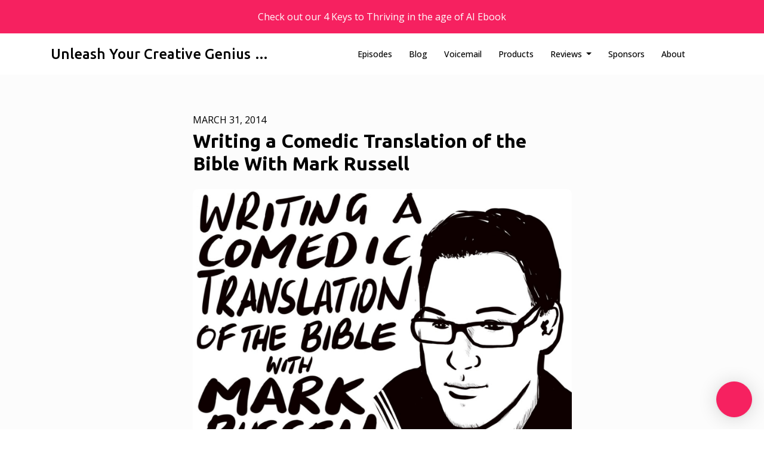

--- FILE ---
content_type: text/html; charset=utf-8
request_url: https://podcast.unmistakablecreative.com/writing-a-comedic-translation-of-the-bible-with-mark-russell/
body_size: 16276
content:


<!DOCTYPE html>
<html lang="en">
<head>

<link rel="preconnect" href="https://fonts.gstatic.com/" crossorigin="">
<link rel="preconnect" href="https://static.getpodpage.com/" crossorigin="">
<link rel="dns-prefetch" href="//fonts.googleapis.com">

<meta charset="utf-8">
<meta name="viewport" content="width=device-width, initial-scale=1.0, maximum-scale=5.0"/>
<meta http-equiv="Permissions-Policy" content="unload=*">
<title>Writing a Comedic Translation of the Bible With Mark Russell</title>
<meta property="og:type" content="website">
<meta property="og:title" content="Writing a Comedic Translation of the Bible With Mark Russell">
<meta name="twitter:title" content="Writing a Comedic Translation of the Bible With Mark Russell">
<meta name="description" content="Some people come up with creative projects that truly challenge the status quo. In attempt to come to terms with this religious upbringing, Mark teamed up with cart…">
<meta property="og:description" content="Some people come up with creative projects that truly challenge the status quo. In attempt to come to terms with this religious upbringing, Mark teamed up with cart…">
<meta name="twitter:description" content="Some people come up with creative projects that truly challenge the status quo. In attempt to come to terms with this religious upbringing, Mark teamed up with cart…">

<meta property="og:image" content="https://getpodpage.com/image_transform_gate_v3/xfVqYJJi3Mmrp2awVUnFBzxoZ4gl-m7E7H8UjDcHDu4=/?image_url=https%3A%2F%2Fassets.pippa.io%2Fshows%2F6202ac9f5668e761825372c3%2F6202acf6484f8e0014358df1.jpg&tint_color=%23F62160&text_color=%23ffffff&title=Writing+a+Comedic+Translation+of+the+Bible+With+Mark+Russell">
<meta name="twitter:image:src" content="https://getpodpage.com/image_transform_gate_v3/xfVqYJJi3Mmrp2awVUnFBzxoZ4gl-m7E7H8UjDcHDu4=/?image_url=https%3A%2F%2Fassets.pippa.io%2Fshows%2F6202ac9f5668e761825372c3%2F6202acf6484f8e0014358df1.jpg&tint_color=%23F62160&text_color=%23ffffff&title=Writing+a+Comedic+Translation+of+the+Bible+With+Mark+Russell">

<meta property="og:site_name" content="Unleash Your Creative Genius with Unmistakable Creative Podcast">
<meta name="twitter:card" content="summary_large_image">
<meta property="og:url" content="https://podcast.unmistakablecreative.com/writing-a-comedic-translation-of-the-bible-with-mark-russell/">
<meta name="twitter:domain" content="https://podcast.unmistakablecreative.com/writing-a-comedic-translation-of-the-bible-with-mark-russell/">
<meta property="og:audio" content="https://sphinx.acast.com/the-unmistakable-creative-podcast/writingacomedictranslationofthebiblewithmarkrussell/media.mp3?tk=eyJ0ayI6ImRlZmF1bHQiLCJhZHMiOnRydWUsInNwb25zIjp0cnVlLCJzdGF0dXMiOiJwdWJsaWMifQ==&amp;sig=esze6zvGgumjgRVN2rsDsfgYA5z5HG4E7hSQY53eBQg">


<link rel="stylesheet" href="https://static.getpodpage.com/vendor/css/bootstrap.min.b287d0533328.css" type="text/css">
<script src="https://kit.fontawesome.com/d0a5b46879.js" crossorigin="anonymous"></script>


<link rel="preload" href="https://static.getpodpage.com/vendor/css/swiper.min.6af34d0737ad.css" as="style" onload="this.onload=null;this.rel='stylesheet'">
<noscript><link rel="stylesheet" href="https://static.getpodpage.com/vendor/css/swiper.min.6af34d0737ad.css" type="text/css"></noscript>
<link rel="preload" href="https://static.getpodpage.com/vendor/css/hamburgers.min.6041a3bc3a2a.css" as="style" onload="this.onload=null;this.rel='stylesheet'">
<noscript><link rel="stylesheet" href="https://static.getpodpage.com/vendor/css/hamburgers.min.6041a3bc3a2a.css" type="text/css"></noscript>
<link rel="alternate" type="application/rss+xml" title="Unleash Your Creative Genius with Unmistakable Creative Podcast" href="https://access.acast.com/rss/f8cf3133-0543-5b5b-85cb-e7a4e48bfaf5/" />


  
  <link id="stylesheet" type="text/css" href="https://static.getpodpage.com/vendor/css/boomerang.min.css" rel="stylesheet" media="screen">


    <link href="https://fonts.googleapis.com/css?family=DM+Sans:400,400i,500,500i,700,700i&display=swap" rel="stylesheet">
    <style type="text/css">
        body, .heading, .display, .section-title .section-title-inner, .btn, h1,h2,h3,h4,h5,h6 {
            font-family: 'DM Sans', sans-serif !important;
        }
    </style>


<link href="https://s3.us-west-1.amazonaws.com/redwood-labs/showpage/uploads/images/a6cadc3342be49f0a2c653e6b22a1b7b.png" sizes="256x256" rel="icon" type="image/x-icon">
<link href="https://s3.us-west-1.amazonaws.com/redwood-labs/showpage/uploads/images/a6cadc3342be49f0a2c653e6b22a1b7b.png" sizes="192x192" rel="icon" type="image/x-icon">
<link href="https://s3.us-west-1.amazonaws.com/redwood-labs/showpage/uploads/images/a6cadc3342be49f0a2c653e6b22a1b7b.png" sizes="120x120" rel="icon" type="image/x-icon">
<link href="https://s3.us-west-1.amazonaws.com/redwood-labs/showpage/uploads/images/a6cadc3342be49f0a2c653e6b22a1b7b.png" sizes="48x48" rel="icon" type="image/x-icon">
<link href="https://s3.us-west-1.amazonaws.com/redwood-labs/showpage/uploads/images/a6cadc3342be49f0a2c653e6b22a1b7b.png" sizes="32x32" rel="icon" type="image/x-icon">
<link href="https://s3.us-west-1.amazonaws.com/redwood-labs/showpage/uploads/images/a6cadc3342be49f0a2c653e6b22a1b7b.png" sizes="16x16" rel="icon" type="image/x-icon">


<link href="https://assets.pippa.io/shows/6202ac9f5668e761825372c3/show-cover.jpg" sizes="180x180" rel="apple-touch-icon">
<meta name="msapplication-TileColor" content="#F62160">
<meta name="msapplication-TileImage" content="https://assets.pippa.io/shows/6202ac9f5668e761825372c3/show-cover.jpg">

<link rel="canonical" href="https://podcast.unmistakablecreative.com/writing-a-comedic-translation-of-the-bible-with-mark-russell/" />
<meta name="apple-itunes-app" content="app-id=352721366">

  <style type="text/css">

  @media (min-width: 992px) {
    .navbar-aside .navbar .dropdown .dropdown-menu {
      top: -4rem !important;
    }
  }

  </style>







  
  <script>
    /*! loadCSS. [c]2017 Filament Group, Inc. MIT License */
    (function(w){"use strict";var loadCSS=function(href,before,media){var doc=w.document;var ss=doc.createElement("link");var ref;if(before){ref=before}else{var refs=(doc.body||doc.getElementsByTagName("head")[0]).childNodes;ref=refs[refs.length-1]}var sheets=doc.styleSheets;ss.rel="stylesheet";ss.href=href;ss.media="only x";function cb(){ss.media=media||"all"}if(ss.addEventListener){ss.addEventListener("load",cb)}ss.onloadcssdefined=cb;ref.parentNode.insertBefore(ss,before?ref:ref.nextSibling);return ss};if(typeof exports!=="undefined"){exports.loadCSS=loadCSS}else{w.loadCSS=loadCSS}}(typeof global!=="undefined"?global:this));
    /*! onloadCSS. [c]2017 Filament Group, Inc. MIT License */
    (function(w){if(typeof exports!=="undefined"){exports.onloadCSS=onloadCSS}else{w.onloadCSS=onloadCSS}function onloadCSS(ss,cb){var called;function onnewload(){if(!called&&ss){called=true;cb.call(ss)}}if(ss.addEventListener){ss.addEventListener("load",onnewload)}if(ss.attachEvent){ss.attachEvent("onload",onnewload)}if("isApplicationInstalled"in navigator&&"onloadcssdefined"in ss){ss.onloadcssdefined(onnewload)}}}(typeof global!=="undefined"?global:this));
  </script>

  
  
  
  <link type="text/css" href="https://static.getpodpage.com/public/css/public_styles.7b0541008e6f.css" rel="stylesheet">
  <!-- Podcast Custom Design -->
<link rel="preconnect" href="https://fonts.gstatic.com">
<link rel="stylesheet" href="https://fonts.googleapis.com/css2?family=Ubuntu:wght@400;500;600;700;800&family=Open+Sans:wght@400;500;600;700;800&display=swap">

<style type="text/css">

    :root {
        --primary-color: #F62160;--primary-light-color: rgba(246,33,96,0.1);--text-color: #000000;--inverse-color: #000000;--text-light-color: #000000;--heading-color: #000000;--bg-color: #FCFCFC;--bg-component-color: #fefefe;--bg-lightest-color: #FCFCFC;--border-color: rgba(0,0,0,0.1);--link-color: #F62160;--btn-color: #F62160;--btn-text-color: #FFFFFF;--badge-bg-color: rgba(0,0,0,0.1);--badge-text-color: #000000;--card-bg-color: #fefefe;--card-border-color: rgba(0,0,0,0.1);--announcement-bg-color: #F62160;--announcement-text-color: #FFFFFF;--footer-bg-color: #fefefe;--footer-header-color: #000000;--footer-text-color: rgba(0,0,0,0.8);--footer-link-color: #000000;--input-bg-color: #fefefe;--input-text-color: #000000;--input-placeholder-color: rgba(0,0,0,0.6);--input-border-color: rgba(0,0,0,0.1);--nav-bg-color: #FFFFFF;--nav-link-color: #000000;--nav-btn-bg-color: #F62160;--nav-btn-text-color: #FFFFFF;--header-text-color: #FCFCFC;--header-bg-color: #FCFCFC;--global-header-text-color: #FCFCFC;--global-header-bg-color: #000000;--mask-color: rgba(0,0,0,0.5);
    }

    body {
        display: flex;
        min-height: 100vh;
        flex-direction: column;
    }
    .body-wrap { flex: 1;}

    
    a {font-family: inherit !important;}
    
        

        
          .heading, .display,
          .show-page .navbar-brand,
          h1,h2,h3,h4,h5,h6 {
              font-family: "Ubuntu" !important;
          }
        
        
          body, p, .navbar-nav .nav-link, .btn {
              font-family: "Open Sans" !important;
          }
        
     

    
    

    
    h1, .heading-1 {font-size: 40px !important; font-weight: 600 !important; }
    h2, .heading-2 {font-size: 32px !important; font-weight: 600 !important; }
    h3, .heading-3 { font-size: 24px !important; font-weight: 600 !important; }
    
      .heading, .heading>a, .display {font-weight: 600 !important;}
    
    

    .navbar-nav .nav-link,
    .navbar-nav .show .nav-link,
    #nav-cta .btn {
      font-size: 0.875rem !important;
      font-weight: 500 !important;
      text-transform: capitalize !important;
    }

    
    .c-primary {color: var(--primary-color) !important;}
    .c-text-light {color: var(--text-light-color) !important;}

    .form-control,
    .select2-container--bootstrap4 .select2-selection,
    .select2-container--bootstrap4 .select2-dropdown,
    .select2-dropdown .select2-search--dropdown,
    .select2-container--bootstrap4 .select2-selection--single .select2-selection__placeholder {
      color: var(--input-text-color) !important;
      background: var(--input-bg-color) !important;
      border-color: var(--border-color) !important;
    }
    .select2-container--bootstrap4 .select2-dropdown,
    .select2-dropdown .select2-search--dropdown {
      background: var(--bg-color) !important;
    }
    .select2-dropdown .select2-results__option--highlighted[aria-selected]{
      background: var(--input-bg-color) !important;
      color: var(--input-text-color) !important;
    }
    .form-control::placeholder, .select2-container--bootstrap4 .select2-selection::placeholder {color: var(--input-placeholder-color) !important;}

    body, p, .excerpt, .excerpt p {
      color: var(--text-color) !important;
    }

    .heading, .heading>a, .display, label, h1, h2, h3, h4, h5, h6 {
      color: var(--heading-color) !important;
    }

    a, a:hover,
    .link,
    .link:hover, .link--style-1:hover,
    .meta-category a, .meta-category a:hover,
    ul.categories>li>a, ul.categories>li>a:hover {
        color: var(--link-color) !important;
    }

    .heading:hover>a {
        color: var(--link-color) !important;
    }

    .dark-mode .dropdown-menu a,
    .dark-mode .dropdown-menu a:hover,
    .dark-mode .dropdown-menu .badge,
    .dark-mode .dropdown-menu .badge a:hover,
    .dark-mode .list-group-item,
    .dark-mode .list-group-item:hover {
        color: white !important;
    }
    .dark-mode .dropdown-header {
        background-color: #090A0B !important;
    }

    .page-header-section {
      background-color: var(--global-header-bg-color) !important;
    }
    .page-header-text {
      color: var(--global-header-text-color) !important;
    }

    .badge,
    .badge a {
        color: var(--primary-color) !important;
        background-color: var(--primary-light-color) !important;
        border-color: var(--primary-light-color) !important;
        border-radius: var(--border-radius) !important;
    }

    .tagcloud--style-1 a {
      background-color: var(--badge-bg-color) !important;
      color: var(--badge-text-color) !important;
    }
    .btn-base-1, .btn-base-1:active, .btn-base-1.active, .btn-base-1:focus, .btn-base-1:hover,
    .btn-base-1.btn-outline:active, .btn-base-1.btn-outline:focus, .btn-base-1.btn-outline:hover,
    .tagcloud--style-1 a:hover,
    .btn-back-to-top {
        background-color: var(--btn-color) !important;
        border-color: var(--btn-color) !important;
        color: var(--btn-text-color) !important;
    }
    .btn-base-1.btn-outline {
        color: var(--btn-color) !important;
        border-color: var(--btn-color) !important;
    }
    .btn-link, .btn-link:hover, .btn-link:active {
        color: var(--btn-color) !important;
    }
    .btn-secondary {
        background-color: var(--dark-color) !important;
        border-color: var(--dark-color) !important;
    }

    .pagination .page-link, .pagination .page-link:focus, .pagination .page-link:hover,
    .pagination .page-item:first-child .page-link,
    .pagination .page-item:last-child .page-link {
        margin-right: 10px !important;
        font-size: 14px !important;
        padding: 5px 10px !important;
        border-radius: 50px 50px 50px 50px !important;
        
    }
    .pagination>.active .page-link, .pagination>.active .page-link:focus, .pagination>.active .page-link:hover, .pagination>.active>span, .pagination>.active>span:focus, .pagination>.active>span:hover {
        background-color: var(--btn-color) !important;
        border-color: var(--btn-color) !important;
        color: var(--btn-text-color) !important;
    }
    .pagination .page-link.no-border {
      padding-left: 0 !important;
      padding-right: 0 !important;
    }


    .swiper-button-next, .swiper-button-prev {
        color: var(--primary-color) !important;
    }
    .swiper-button-next:not(.swiper-button--style-1),
    .swiper-button-prev:not(.swiper-button--style-1) {
        background-color: var(--primary-light-color) !important;
        border-color: var(--primary-light-color) !important;
    }
    #survey-form .form-control {
        padding: 30px 20px !important;
        font-size: 1.3em !important;
    }
    #survey-form textarea.form-control {
        padding: 10px 15px !important;
        font-size: 1.3em !important;
    }
    .survey-choice {
      cursor: pointer;
      color: var(--primary-color) !important;
      border: 1px solid var(--primary-color) !important;
      cursor: pointer;
      background-color: var(--primary-light-color) !important;
      font-weight: 500;
      border-radius: 4px;
      display: flex;
      justify-content: space-between;
      align-items: center;
    }
    .survey-choice:hover {
      opacity: 0.8;
    }
    .survey-choice.selected {
      border-width: 2px !important;
      font-weight: 800;
    }
    .survey-choice.selected i.fa-check {
      font-size: 16px;
      margin-left: 8px;
    }
    .progress { border-radius: 0px !important;  }
    .progress-bar {
      background-color: var(--primary-color) !important;
    }


    .bg-base-1,
    .navbar.bg-base-1 {
        background-color: var(--primary-color) !important;
    }
    .bg-light {
        background-color: var(--bg-component-color) !important;
    }

    .btn-base-1:active, .btn-base-1.active, .btn-base-1:focus, .btn-base-1:hover, .btn-base-1.btn-outline:active, .btn-base-1.btn-outline:focus, .btn-base-1.btn-outline:hover,
    .link--style-1:hover,
    .meta-category a:hover,
    .link--style-2:hover {
        opacity: .8;
    }
    .tabs--style-2 .nav-tabs .nav-link.active {
        border-color: var(--primary-color) !important;
    }
    .top-navbar {
      z-index: 105 !important;
    }
    .body-wrap,
    .top-navbar,
    .modal-content,
    #coming-soon-page .bg-light {
      background: var(--bg-color) !important;
    }
    .sct-color-1,
    .sct-color-2 {
      background: var(--bg-color) !important;
      border-color: var(--border-color) !important;
    }


    .announcement-banner {
      background-color: var(--announcement-bg-color) !important;
      color: var(--announcement-text-color) !important;
    }

    hr,
    .border-top,
    .border-bottom,
    ul.categories>li {
      border-color: var(--border-color) !important;
    }

    .email-signup .border-on-hover {
      border: solid 2px transparent;
      transition: border-color .5s ease;
    }

    /* Target the border-on-hover when any input inside .email-signup is focused */
    .email-signup input:focus ~ .border-on-hover,
    .email-signup input:focus-within ~ .border-on-hover,
    .email-signup .border-on-hover:has(input:focus) {
      border-color: var(--btn-color) !important;
    }

    

    .navbar {
        background-color: var(--nav-bg-color) !important;
    }

    

    .navbar-nav .nav-link,
    .navbar-nav .show .nav-link,
    .show-page .navbar-brand {
      color: var(--nav-link-color) !important;
    }
    .hamburger-inner, .hamburger-inner:after, .hamburger-inner:before {
      background-color: var(--nav-link-color) !important;
    }

    /* Mobile, transparent */
    @media (max-width: 991.98px) {
      .navbar-transparent .navbar-nav .nav-link,
      .navbar-transparent .navbar-nav .show .nav-link,
      .show-page .navbar-transparent .navbar-brand {
        color: var(--text-color) !important;
      }

      .navbar-transparent .hamburger-inner,
      .navbar-transparent .hamburger-inner:after,
      .navbar-transparent .hamburger-inner:before {
        background-color: var(--text-color) !important;
      }
    }

    .navbar-nav .nav-link:focus,
    .navbar-nav .nav-link:hover,
    .navbar-nav .show .nav-link,
    .navbar-nav .show .nav-link:focus,
    .navbar-nav .show .nav-link:hover,
    .navbar-inverse .navbar-nav .nav-link:hover,
    .navbar .btn-base-1 {
      background-color: var(--nav-btn-bg-color) !important;
      border-color: var(--nav-btn-bg-color) !important;
      color: var(--nav-btn-text-color) !important;
      border-radius: 50px 50px 50px 50px !important;
    }
    #header-hero {
      background-color: var(--header-bg-color) !important;
    }
    

    #header-hero,
    #header-hero .heading,
    
    #header-hero p {
      color: var(--header-text-color) !important;
    }
    #header-hero #homepage-header-subheader,
    #header-hero #homepage-header-title a {
      color: inherit !important;
    }
    
    #header-hero.episode-header #c-text>div {
      background-color: var(--bg-color) !important;
      padding: 48px;
    }
    
    #header-hero.episode-header #header-content-wrapper {
      padding-bottom: 0 !important;
    }
    



    #footer.footer {
      background-color: var(--footer-bg-color) !important;
      color: var(--footer-text-color) !important;
    }
    #footer.footer p {
      color: var(--footer-text-color) !important;
    }
    #footer.footer .heading {
      color: var(--footer-header-color) !important;
    }
    #footer.footer a,
    #footer.footer .social-media>li>a>i {
      color: var(--footer-link-color) !important;
    }
    .footer .copy-links {
      opacity: .8;
    }

    .mask {background-color: var(--mask-color) !important;}


    .plyr_grid_container {
      color: var(--text-color) !important;
      background-color: var(--card-bg-color) !important;
      border-color: var(--border-color) !important;
    }


    

    
    .card {
      background-color: var(--card-bg-color) !important;
      border-color: var(--border-color) !important;
      overflow: hidden;
      border-radius: 8px 8px 8px 8px !important;
    }
    

    

    .card:not(.p-0) .card-body {
      padding: 24px 24px 24px 24px !important;
    }
    

    

    .rounded-card {
      border-radius: 8px 8px 8px 8px !important;
    }

    img:not(.podcast-logo):not(.player-icon):not(.player-logo):not(.player-badge):not(.rounded-circle):not(.navbar img):not(#footer img):not(.modal img):not(#header-hero-banner-image),
    img.rounded {
        border-radius: 8px 8px 8px 8px !important;
    }

    


    
    
    .btn {
      border-radius: 50px 50px 50px 50px !important;
    }
    

    @media (max-width: 991px) {
      .navbar-nav .nav-link {
          border-bottom: none !important;
      }
    }

    
      @media (min-width: 800px) {
        .subscribe-page {
            margin-top: -42px;
            margin-bottom: -42px;
        }
      }
    


    
      

      
    
      

      
    
      

      
    
      

      
    
      

      
    
      

      
    
      

      
    
      

      
    
      

      
    
      

      
    

    


    .navbar-brand img.podcast-logo {
      height: 50px !important;
    }
    .nav-bar-bg-filler {
      height: 44px !important;
    }
    @media (max-width: 991px) {
      .navbar-brand img.podcast-logo {
          height: auto !important;
          max-height: 40px;
          max-width: 100% !important;
      }
    }
    .ais-Highlight-highlighted, .ais-Snippet-highlighted {
      background-color: var(--primary-light-color) !important;
      color: inherit !important;
    }
    .ais-Hits-item, .ais-InfiniteHits-item {
      background-color: var(--card-bg-color) !important;
      border-color: var(--border-color) !important;
    }
    .hit-page-link {
      color: inherit !important;
    }
    .ais-SearchBox-form {
      background: inherit !important;
    }
    .ais-SearchBox-input {
      box-shadow: inherit !important;
      color: var(--input-text-color) !important;
      background: var(--input-bg-color) !important;
      border-color: var(--border-color) !important;
    }
    .ais-SearchBox-input::placeholder {color: var(--input-placeholder-color) !important;}

    /* supercast-plan */
    .bundle {
        background-color: var(--bg-component-color) !important;
    }

</style>

  
  



<!-- Google tag (gtag.js) -->

<script async src="https://www.googletagmanager.com/gtag/js?id=G-Y89K21FN5Q"></script>

<script>
  window.dataLayer = window.dataLayer || [];
  var slug = "the-unmistakable-creative-podcast-1";
  var pagePath = window.location.pathname + window.location.search; // Path + query params
  var customDomain = window.location.hostname !== "www.podpage.com" ? window.location.hostname : null; // Set customDomain only for non-podpage domains
  if (customDomain) { pagePath = "/" + slug + pagePath; }  // Add slug to pagePath if customDomain is set
  function gtag(){dataLayer.push(arguments);}
  gtag('js', new Date());
  gtag('config', 'G-Y89K21FN5Q', {
    'page_path': pagePath,
    ...(customDomain && { 'custom_domain': customDomain }), // Include customDomain only if it's set
    'website_slug': slug,
    'pid': 12915753582711
  });
  
</script>



  
    
    
  <!-- Google Tag Manager -->
  <script type="text/javascript">(function(w,d,s,l,i){w[l]=w[l]||[];w[l].push({'gtm.start':
  new Date().getTime(),event:'gtm.js'});var f=d.getElementsByTagName(s)[0],
  j=d.createElement(s),dl=l!='dataLayer'?'&l='+l:'';j.async=true;j.src=
  'https://www.googletagmanager.com/gtm.js?id='+i+dl;f.parentNode.insertBefore(j,f);
  })(window,document,'script','dataLayer','GTM-5F7J3F2');</script>
  <!-- End Google Tag Manager -->
  

  
<script type="text/javascript" async defer data-domain="podcast.unmistakablecreative.com" src="https://plausible.io/js/plausible.js"></script>


  


  
<link id="stylesheet" type="text/css" href="https://static.getpodpage.com/vendor/css/plyr.4c9bfb52edce.css" rel="preload" as="style" media="screen" onload="this.rel = 'stylesheet'">
<link id="stylesheet" type="text/css" href="https://static.getpodpage.com/public/css/plyr_media_player.aceb7600a7ef.css" rel="preload" as="style" media="screen" onload="this.rel = 'stylesheet'">

<script type="text/javascript" data-cookieconsent="ignore" src="https://static.getpodpage.com/public/js/plyr_media_player.33ccf7cb5528.js" defer></script>
<script type="text/javascript" data-cookieconsent="ignore" src="https://static.getpodpage.com/vendor/js/plyr.937aa0b508e5.js" id="plyr_js_script" async defer></script>
<script defer>
  // Initialize any pending plyr players when both scripts are loaded
  // createPlyrObj already handles initialization, but this ensures pending players load
  // when both scripts finish loading (in case createPlyrObj was called before Plyr was available)
  (function() {
    let checkCount = 0;
    const maxChecks = 100; // Stop after 10 seconds
    function checkPlyrReady() {
      if (typeof Plyr !== 'undefined' && typeof window.loadPlyrObj === 'function') {
        if (!window.plyrObj) {
          window.plyrObj = [];
        }
        window.loadPlyrObj();
      } else if (checkCount++ < maxChecks) {
        setTimeout(checkPlyrReady, 100);
      }
    }
    checkPlyrReady();
  })();
</script>
  
  


</head>
<body >




    
  <!-- Google Tag Manager (noscript) -->
  <noscript><iframe src="https://www.googletagmanager.com/ns.html?id=GTM-5F7J3F2"
  height="0" width="0" style="display:none;visibility:hidden"></iframe></noscript>
  <!-- End Google Tag Manager (noscript) -->
  

  



  




<div class="body-wrap show-page episode ">

    


    


    
  
    <div class="announcement-banner no-border text-center">
    
        <div class="p-3">Check out our 4 Keys to Thriving in the age of AI Ebook</div>
    
</div>

  


    <div id="st-container" class="st-container">
        <div class="st-pusher">
            <div class="st-content">
                <div class="st-content-inner">

                    
  



<div class="header">
    





    <!-- Navbar -->
    <nav class="navbar navbar-expand-lg  py-3">

        <div class="container navbar-container">

            


    <a class="navbar-brand " href="/">
        <div style="line-height: inherit; font-size: inherit;" class="m-0 p-0 navbar-brand-container">
            
                
                Unleash Your Creative Genius …
            
        </div>
    </a>



            <div class="d-inline-block ml-auto">
                <!-- Navbar toggler  -->
                <button id="page-hamburger-navbar-toggler" class="navbar-toggler hamburger hamburger-js hamburger--spring" type="button" data-toggle="collapse" data-target="#navbar_main" aria-controls="navbarsExampleDefault" aria-expanded="false" aria-label="Toggle navigation">
                    <span class="hamburger-box">
                        <span class="hamburger-inner"></span>
                    </span>
                </button>
            </div>

            <div class="collapse navbar-collapse align-items-center justify-content-end mw-100" id="navbar_main">
                





                




<ul class="navbar-nav align-items-center flex-wrap justify-content-end ml-lg-auto">

    

        <li class="nav-item   " id="nav-episodes">

            

                

                    <a href="/episodes/" class="nav-link">
                        Episodes
                    </a>

                
            
        </li>

    

        <li class="nav-item   " id="nav-blog">

            

                

                    <a href="/blog/" class="nav-link">
                        Blog
                    </a>

                
            
        </li>

    

        <li class="nav-item   " id="nav-custom-voicemail">

            

                

                    <a href="/voicemail/" class="nav-link">
                        Voicemail
                    </a>

                
            
        </li>

    

        <li class="nav-item   " id="nav-store">

            

                

                    <a href="/store/" class="nav-link">
                        Products
                    </a>

                
            
        </li>

    

        <li class="nav-item dropdown  " id="nav-reviews">

            

                

                    <a href="#" class="nav-link dropdown-toggle" data-toggle="dropdown" aria-haspopup="true" aria-expanded="false">
                       Reviews
                    </a>
                    <div class="dropdown-menu py-0 px-0 overflow--hidden" aria-labelledby="navbar_1_dropdown_5">
                        <div class="list-group rounded">

                            
                                

                                    <a href="/reviews/"  class="list-group-item list-group-item-action d-flex new_window align-items-center justify-content-between">

                                        

                                            All Reviews
                                            

                                        
                                    </a>

                                

                            
                                

                                    <a href="https://podcasts.apple.com/us/podcast/id352721366?mt=2&amp;ls=1" target="_blank" rel="noreferrer" class="list-group-item list-group-item-action d-flex new_window align-items-center justify-content-between">

                                        

                                            <div class="list-group-content">
                                                <div class="list-group-heading mb-1">
                                                    <img loading="lazy" src="https://static.getpodpage.com/public/images/players-light-v1/icons/applepodcasts-icon@2x.d8701eb5b99b.png" alt="Rate on Apple Podcasts podcast player icon" width="20" height="20" class="mr-1">
                                                    Rate on Apple Podcasts
                                                </div>
                                            </div>

                                        
                                    </a>

                                

                            
                                

                                    <a href="https://open.spotify.com/show/2r3A5OrFH6RBw50t3w79Yj" target="_blank" rel="noreferrer" class="list-group-item list-group-item-action d-flex new_window align-items-center justify-content-between">

                                        

                                            <div class="list-group-content">
                                                <div class="list-group-heading mb-1">
                                                    <img loading="lazy" src="https://static.getpodpage.com/public/images/players-light-v1/icons/spotify-icon@2x.d6a55c3ea35a.png" alt="Rate on Spotify podcast player icon" width="20" height="20" class="mr-1">
                                                    Rate on Spotify
                                                </div>
                                            </div>

                                        
                                    </a>

                                

                            

                        </div>
                    </div>

                
            
        </li>

    

        <li class="nav-item   " id="nav-sponsors">

            

                

                    <a href="/sponsors/" class="nav-link">
                        Sponsors
                    </a>

                
            
        </li>

    

        <li class="nav-item   " id="nav-about">

            

                

                    <a href="/about/" class="nav-link">
                        About
                    </a>

                
            
        </li>

    

    
        




    
    

        <link rel="stylesheet" href="https://static.getpodpage.com/public/css/native_search.60f53d2a4ed7.css" />
        <script src="https://static.getpodpage.com/public/js/native_search.13ead6c03472.js" onerror="console.error('Failed to load native search script');"></script>

        <li class="nav-item" id="nav-search">
            <a id="native-search-button" href="#" class="nav-link nav-link-icon" data-toggle="modal" data-target="#nativeSearchModal" alt="button for searching the website" aria-label="Click to search entire website">
                <i class="fas fa-fw fa-search mr-0"></i>
                <span class="d-lg-none">Search</span>
            </a>
        </li>

        <div class="modal" id="nativeSearchModal" tabindex="-1" role="dialog" aria-labelledby="nativeSearchModalTitle" aria-hidden="true" data-backdrop="false">
            <div class="modal-dialog modal-lg" role="document">
                <div class="modal-content">
                    <div class="modal-header">
                        <h5 class="modal-title text-center" id="nativeSearchModalTitle">
                            Search Unleash Your Creative Genius with Unmistakable Creative Podcast
                        </h5>
                        <button type="button" class="close" data-dismiss="modal" aria-label="Close">
                            <span aria-hidden="true">&times;</span>
                        </button>
                    </div>
                    <div class="modal-body">
                        <div class="native-search-container">
                            <div class="search-panel">
                                <div id="native-searchbox" class="my-3"></div>
                                <div id="native-hits"></div>
                                <div id="native-pagination" class="mt-4"></div>
                            </div>
                        </div>
                    </div>
                </div>
            </div>
        </div>

        <script>
            document.addEventListener("DOMContentLoaded", function () {
                const pathName = window.location.pathname;
                let searchInstance = null;
                const searchLabel = "Search";

                // Remove any modal backdrop that Bootstrap might create
                $("#nativeSearchModal").on("show.bs.modal", function () {
                    $(".modal-backdrop").remove();
                });

                $("#native-search-button").on("click", function (e) {
                    e.preventDefault();

                    // Check if nativeSearch is available
                    if (typeof window.nativeSearch !== 'function' || typeof window.nativeSearchWidgets !== 'object') {
                        console.error('Native search functionality is not available. The search script may have failed to load.');
                        // Show user-friendly error message in the modal
                        const modalBody = document.querySelector("#nativeSearchModal .modal-body");
                        if (modalBody) {
                            modalBody.innerHTML = '<div class="alert alert-danger" role="alert">' +
                                'Search functionality is temporarily unavailable. Please try refreshing the page.' +
                                '</div>';
                        }
                        return;
                    }

                    const urlParams = new URLSearchParams(window.location.search);
                    let searchQuery = "";
                    const modelType = $(this).attr('data-model') || null;  // Get model type from button
                    const modelPlaceholder = modelType ? `${searchLabel} ${modelType}` : searchLabel;

                    // Check if the URL path ends with '/search' and 'q' parameter exists
                    if (pathName.endsWith('/search/') && urlParams.has('q')) {
                        searchQuery = urlParams.get('q');
                    }

                    // Initialize search if not already done (or if model type changed)
                    if (!searchInstance || (modelType && window.nativeSearchModelType !== modelType)) {
                        try {
                            searchInstance = window.nativeSearch({
                                searchUrl: '/api/12915753582711/search/',
                                hitsPerPage: 8,
                                modelType: modelType
                            });

                            searchInstance.addWidgets([
                                window.nativeSearchWidgets.searchBox({
                                    container: "#native-searchbox",
                                    placeholder: modelPlaceholder,
                                }),
                                window.nativeSearchWidgets.hits({
                                    container: "#native-hits",
                                }),
                                window.nativeSearchWidgets.pagination({
                                    container: "#native-pagination",
                                }),
                            ]);

                            searchInstance.start();
                            window.nativeSearchInstance = searchInstance;
                            window.nativeSearchModelType = modelType;  // Store current model type
                        } catch (error) {
                            console.error('Error initializing native search:', error);
                            const modalBody = document.querySelector("#nativeSearchModal .modal-body");
                            if (modalBody) {
                                modalBody.innerHTML = '<div class="alert alert-danger" role="alert">' +
                                    'An error occurred while initializing search. Please try refreshing the page.' +
                                    '</div>';
                            }
                            return;
                        }
                    }

                    // Set initial query if provided (after a small delay to ensure modal is open)
                    if (searchQuery) {
                        setTimeout(function() {
                            const searchInput = document.querySelector("#native-searchbox .native-search-input");
                            if (searchInput) {
                                searchInput.value = searchQuery;
                                searchInstance.setQuery(searchQuery);
                            }
                        }, 100);
                    }
                });

                $("#nativeSearchModal").on("shown.bs.modal", function () {
                    const searchInput = document.querySelector("#native-searchbox .native-search-input");
                    if (searchInput) {
                        searchInput.focus();
                    }
                });

            });
        </script>

    


    

</ul>


            </div>
            






        </div>
    </nav>
</div>


  

                    <div id="page-content">
                      

    


    


    








    <section class="slice sct-color-1 episode-page">
        <div class="container">
            <div class="row justify-content-center">
                
                    <div class="col-lg-7">
                        
<div class="post-content mb-5  ">

    
        <div class="text-uppercase c-text-light strong-300 mb-1 content-publish-date">
            March 31, 2014
        </div>

        <h1 class="heading heading-2 strong-400 text-normal mb-4">
            Writing a Comedic Translation of the Bible With Mark Russell
        </h1>
    

    
        <div class="sharethis-inline-share-buttons mb-4"></div>
    

    
        <img src="https://assets.pippa.io/shows/6202ac9f5668e761825372c3/6202acf6484f8e0014358df1.jpg" alt="Writing a Comedic Translation of the Bible With Mark Russell" title="Writing a Comedic Translation of the Bible With Mark Russell" class="lazyload w-100 rounded" sizes="(min-width: 991px) 665px, (min-width: 575px) 720px, 90vw">
    

    
    
        







    <div class="post-content-body mt-3" id="play">
        <div class="iframeContainer" data-class="w-100" data-frameborder="0" data-height="190px" data-src="https://embed.acast.com/the-unmistakable-creative-podcast/writingacomedictranslationofthebiblewithmarkrussell" data-title="episode media player"></div>
    </div>



    <div class="block-body p-0 mt-3 content-preview">
        <p class="text-lg">
            Some people come up with creative projects that truly challenge the status quo. In attempt to come to terms with this religious upbringing, Mark teamed up with cartoonist Shannon Wheeler to write a comedic translation...
        </p>
    </div>


<div class="post-content-body mt-3 content-player-badges">
    <div class="d-none d-sm-block">
        
            

<div class="row justify-content-center my-3 mt-4" id="player-icons">
    <div class="col-12">
        
            <a href="https://podcasts.apple.com/us/podcast/id352721366?mt=2&amp;ls=1" target="_blank" rel="noreferrer" class="mb-2 mr-2 d-inline-block"
            onclick="gtag('event', 'Player Link Click', {'event_category': 'Apple Podcasts', 'event_label': 'Unleash Your Creative Genius with Unmistakable Creative Podcast - Writing a Comedic Translation of the Bible With Mark Russell',});">
                <img loading="lazy" data-src="https://images-cf.getpodpage.com/cdn-cgi/image/quality=70,fit=contain,width=100/https://static.getpodpage.com/public/images/players-light-v1/icons/applepodcasts-icon@2x.d8701eb5b99b.png" class="lazyload player-icon" alt="Apple Podcasts podcast player icon" style="width: 40px; aspect-ratio: 1 / 1;">
            </a>
        
            <a href="https://open.spotify.com/show/2r3A5OrFH6RBw50t3w79Yj" target="_blank" rel="noreferrer" class="mb-2 mr-2 d-inline-block"
            onclick="gtag('event', 'Player Link Click', {'event_category': 'Spotify', 'event_label': 'Unleash Your Creative Genius with Unmistakable Creative Podcast - Writing a Comedic Translation of the Bible With Mark Russell',});">
                <img loading="lazy" data-src="https://images-cf.getpodpage.com/cdn-cgi/image/quality=70,fit=contain,width=100/https://static.getpodpage.com/public/images/players-light-v1/icons/spotify-icon@2x.d6a55c3ea35a.png" class="lazyload player-icon" alt="Spotify podcast player icon" style="width: 40px; aspect-ratio: 1 / 1;">
            </a>
        
            <a href="https://overcast.fm/itunes352721366" target="_blank" rel="noreferrer" class="mb-2 mr-2 d-inline-block"
            onclick="gtag('event', 'Player Link Click', {'event_category': 'Overcast', 'event_label': 'Unleash Your Creative Genius with Unmistakable Creative Podcast - Writing a Comedic Translation of the Bible With Mark Russell',});">
                <img loading="lazy" data-src="https://images-cf.getpodpage.com/cdn-cgi/image/quality=70,fit=contain,width=100/https://static.getpodpage.com/public/images/players-light-v1/icons/overcast-icon@2x.3dc8dd4c0bb9.png" class="lazyload player-icon" alt="Overcast podcast player icon" style="width: 40px; aspect-ratio: 1 / 1;">
            </a>
        
            <a href="https://castro.fm/itunes/352721366" target="_blank" rel="noreferrer" class="mb-2 mr-2 d-inline-block"
            onclick="gtag('event', 'Player Link Click', {'event_category': 'Castro', 'event_label': 'Unleash Your Creative Genius with Unmistakable Creative Podcast - Writing a Comedic Translation of the Bible With Mark Russell',});">
                <img loading="lazy" data-src="https://images-cf.getpodpage.com/cdn-cgi/image/quality=70,fit=contain,width=100/https://static.getpodpage.com/public/images/players-light-v1/icons/castro-icon@2x.4b308ef39665.png" class="lazyload player-icon" alt="Castro podcast player icon" style="width: 40px; aspect-ratio: 1 / 1;">
            </a>
        
            <a href="https://rss.acast.com/the-unmistakable-creative-podcast" target="_blank" rel="noreferrer" class="mb-2 mr-2 d-inline-block"
            onclick="gtag('event', 'Player Link Click', {'event_category': 'RSS Feed', 'event_label': 'Unleash Your Creative Genius with Unmistakable Creative Podcast - Writing a Comedic Translation of the Bible With Mark Russell',});">
                <img loading="lazy" data-src="https://images-cf.getpodpage.com/cdn-cgi/image/quality=70,fit=contain,width=100/https://static.getpodpage.com/public/images/players-light-v1/icons/rss-icon@2x.106f007438c6.png" class="lazyload player-icon" alt="RSS Feed podcast player icon" style="width: 40px; aspect-ratio: 1 / 1;">
            </a>
        
    </div>
</div>

        
    </div>
    <div class="d-sm-none">
        

<div class="row justify-content-center my-3 mt-4" id="player-icons">
    <div class="col-12">
        
            <a href="https://podcasts.apple.com/us/podcast/id352721366?mt=2&amp;ls=1" target="_blank" rel="noreferrer" class="mb-2 mr-2 d-inline-block"
            onclick="gtag('event', 'Player Link Click', {'event_category': 'Apple Podcasts', 'event_label': 'Unleash Your Creative Genius with Unmistakable Creative Podcast - Writing a Comedic Translation of the Bible With Mark Russell',});">
                <img loading="lazy" data-src="https://images-cf.getpodpage.com/cdn-cgi/image/quality=70,fit=contain,width=100/https://static.getpodpage.com/public/images/players-light-v1/icons/applepodcasts-icon@2x.d8701eb5b99b.png" class="lazyload player-icon" alt="Apple Podcasts podcast player icon" style="width: 40px; aspect-ratio: 1 / 1;">
            </a>
        
            <a href="https://open.spotify.com/show/2r3A5OrFH6RBw50t3w79Yj" target="_blank" rel="noreferrer" class="mb-2 mr-2 d-inline-block"
            onclick="gtag('event', 'Player Link Click', {'event_category': 'Spotify', 'event_label': 'Unleash Your Creative Genius with Unmistakable Creative Podcast - Writing a Comedic Translation of the Bible With Mark Russell',});">
                <img loading="lazy" data-src="https://images-cf.getpodpage.com/cdn-cgi/image/quality=70,fit=contain,width=100/https://static.getpodpage.com/public/images/players-light-v1/icons/spotify-icon@2x.d6a55c3ea35a.png" class="lazyload player-icon" alt="Spotify podcast player icon" style="width: 40px; aspect-ratio: 1 / 1;">
            </a>
        
            <a href="https://overcast.fm/itunes352721366" target="_blank" rel="noreferrer" class="mb-2 mr-2 d-inline-block"
            onclick="gtag('event', 'Player Link Click', {'event_category': 'Overcast', 'event_label': 'Unleash Your Creative Genius with Unmistakable Creative Podcast - Writing a Comedic Translation of the Bible With Mark Russell',});">
                <img loading="lazy" data-src="https://images-cf.getpodpage.com/cdn-cgi/image/quality=70,fit=contain,width=100/https://static.getpodpage.com/public/images/players-light-v1/icons/overcast-icon@2x.3dc8dd4c0bb9.png" class="lazyload player-icon" alt="Overcast podcast player icon" style="width: 40px; aspect-ratio: 1 / 1;">
            </a>
        
            <a href="https://castro.fm/itunes/352721366" target="_blank" rel="noreferrer" class="mb-2 mr-2 d-inline-block"
            onclick="gtag('event', 'Player Link Click', {'event_category': 'Castro', 'event_label': 'Unleash Your Creative Genius with Unmistakable Creative Podcast - Writing a Comedic Translation of the Bible With Mark Russell',});">
                <img loading="lazy" data-src="https://images-cf.getpodpage.com/cdn-cgi/image/quality=70,fit=contain,width=100/https://static.getpodpage.com/public/images/players-light-v1/icons/castro-icon@2x.4b308ef39665.png" class="lazyload player-icon" alt="Castro podcast player icon" style="width: 40px; aspect-ratio: 1 / 1;">
            </a>
        
            <a href="https://rss.acast.com/the-unmistakable-creative-podcast" target="_blank" rel="noreferrer" class="mb-2 mr-2 d-inline-block"
            onclick="gtag('event', 'Player Link Click', {'event_category': 'RSS Feed', 'event_label': 'Unleash Your Creative Genius with Unmistakable Creative Podcast - Writing a Comedic Translation of the Bible With Mark Russell',});">
                <img loading="lazy" data-src="https://images-cf.getpodpage.com/cdn-cgi/image/quality=70,fit=contain,width=100/https://static.getpodpage.com/public/images/players-light-v1/icons/rss-icon@2x.106f007438c6.png" class="lazyload player-icon" alt="RSS Feed podcast player icon" style="width: 40px; aspect-ratio: 1 / 1;">
            </a>
        
    </div>
</div>

    </div>
</div>



<div class="tabs tabs--style-2" role="tabpanel">

    
    <ul class="nav nav-tabs" role="tablist">
        <li class="nav-item mr-4" role="presentation">
            <a href="#show-notes" aria-controls="show-notes" role="tab" data-toggle="tab" class="nav-link active text-center pb-2">
                Show Notes
            </a>
        </li>
        
        
        
        

    </ul>
    

    <div class="tab-content">
        <div role="tabpanel" class="tab-pane active" id="show-notes">


                <div class="post-content-body">
                    <p> Some people come up with creative projects that truly challenge the status quo. In attempt to come to terms with this religious upbringing, Mark teamed up with cartoonist Shannon Wheeler to write a comedic translation of The Bible.&nbsp;</p><ul><li><strong>The difference between working artists and earning artists</strong></li><li>Why making a living from your art isn't always glamorous</li><li><strong>A look at a 10 year project that was hardly read by anybody</strong></li><li>Why you only ever hear about the winners&nbsp;</li><li><strong>Leveraging your art as a connection to the universe&nbsp;</strong></li><li>How jokes infused their way is into Mark's soul</li><li><strong>Why Mark sees joke telling as storytelling&nbsp;</strong></li><li>A look at the creation process for God is Disappointed in You</li><li><strong>The reason you need to write from a place of interest</strong></li><li>A look at how to incorporate humor into the art you create</li><li><strong>Collaborating with a cartoonists &nbsp;in the process of book writing</strong></li><li>The reaction from the religious community&nbsp;</li></ul><p><em>Mark is the author of <a href="https://www.amazon.com/God-Disappointed-You-Mark-Russell/dp/1603090983">God is Dissapointed in You</a>, a translation&nbsp;&nbsp;for people who would like to read the Bible&#8230; if it would just cut to the chase.</em><br /> &nbsp;</p><p> Some people come up with creative projects that truly challenge the status quo. In attempt to come to terms with this religious upbringing, Mark teamed up with cartoonist Shannon Wheeler to write a comedic translation of The Bible.&nbsp;</p><ul><li><strong>The difference between working artists and earning artists</strong></li><li>Why making a living from your art isn't always glamorous</li><li><strong>A look at a 10 year project that was hardly read by anybody</strong></li><li>Why you only ever hear about the winners&nbsp;</li><li><strong>Leveraging your art as a connection to the universe&nbsp;</strong></li><li>How jokes infused their way is into Mark's soul</li><li><strong>Why Mark sees joke telling as storytelling&nbsp;</strong></li><li>A look at the creation process for God is Disappointed in You</li><li><strong>The reason you need to write from a place of interest</strong></li><li>A look at how to incorporate humor into the art you create</li><li><strong>Collaborating with a cartoonists &nbsp;in the process of book writing</strong></li><li>The reaction from the religious community&nbsp;</li></ul><p><em>Mark is the author of <a href="https://www.amazon.com/God-Disappointed-You-Mark-Russell/dp/1603090983">God is Dissapointed in You</a>, a translation&nbsp;&nbsp;for people who would like to read the Bible&#8230; if it would just cut to the chase.</em><br /> &nbsp;</p> <p>Subscribe for ad-free interviews and bonus episodes <a href="https://plus.acast.com/s/the-unmistakable-creative-podcast" rel="payment" target="_blank">https://plus.acast.com/s/the-unmistakable-creative-podcast</a>.</p>

<br /><hr /><p style="color: grey; font-size: 0.75em;"> Hosted on Acast. See <a href="https://acast.com/privacy" rel="noopener noreferrer" style="color: grey;" target="_blank">acast.com/privacy</a> for more information.</p>
                    
                        <p><iframe src="https://embeds.beehiiv.com/5324df87-f56d-430e-adc5-b3be4bff9ee2?Channel=embed&amp;Source=podcast.unmistakablecreative.com&amp;Medium=ai-ebook-form&amp;Campaign=ai_ebook_podpage&amp;Referring_Site=https://podcast.unmistakablecreative.com/" data-test-id="beehiiv-embed" width="100%" height="320" frameborder="0" scrolling="no" style="border-radius: 4px; border: 2px solid #e5e7eb; margin: 0; background-color: transparent;"></iframe></p>
                    
                </div>


        </div>
        <div role="tabpanel" class="tab-pane " id="chapters">
                
        </div>
        <div role="tabpanel" class="tab-pane " id="transcript">
            
        </div>
    </div>
</div>






    








    

    



</div>

                    </div>
                    
                        


                    
                
            </div>
        </div>
    </section>

    

    





    
        <section class="slice border-bottom " id="">
            <div class="container swiper-js-container"><div class="section-wrapper"><div class="section-inner-wrapper">
        

            <div class="row align-items-center cols-md-space cols-sm-space cols-xs-space">

                

                    <div class="col-12 col-lg-5">
                        <div class="pr-4">
                            <h2 class="heading heading-2 strong-400">Candid Conversations: Elevate Your Thinking with Masters of Their Craft</h2>
                            <span class="clearfix"></span>
                            <p class="mt-4">
                                
                                    Dive into a realm of transformative conversations, where wisdom from trailblazers who&#x27;ve shattered norms is at your fingertips. Learn from best-selling authors who&#x27;ve decoded productivity, and thought leaders who&#x27;ve sculpted the landscape of personal and professional growth. Unearth the secrets of successful entrepreneurs, delve into the science of habits, and explore the art of charisma. Each conversation is a journey, brimming with unexpected insights and practical wisdom that will ignite you
                                
                            </p>

                            <div class="mt-4 ">
                                <div class="swiper-button--style-1 swiper-button-prev swiper-button-disabled"></div>
                                <div class="swiper-button--style-1 swiper-button-next"></div>
                            </div>

                        </div>
                    </div>

                    <div class="col-12 col-lg-7">
                        <div class="swiper-container swiper-hidden-on-loading" data-swiper-items="2" data-swiper-space-between="20" data-swiper-md-items="3" data-swiper-md-space-between="0" data-swiper-sm-items="2" data-swiper-sm-space-between="20" data-swiper-xs-items="1" data-swiper-sm-space-between="0">

                            <div class="swiper-wrapper">
                                
                                    <div class="swiper-slide">
                                        <a href="/seth-godin-the-song-of-significance/">
                                            <img src="https://assets.pippa.io/shows/6202ac9f5668e761825372c3/1685949503162-267b866c32de852dcb9e7df750b71f3e.jpeg" alt="Seth Godin | The Song of Significance" title="Seth Godin | The Song of Significance" class="lazyload w-100 rounded" sizes="(min-width: 207px) 350px, 90vw">
                                        </a>
                                        <div class="heading heading-4 strong-500 p-2">
                                            <a href="/seth-godin-the-song-of-significance/">Seth Godin | The Song of Significance</a>
                                        </div>
                                    </div>
                                
                                    <div class="swiper-slide">
                                        <a href="/ramit-sethi-principles-and-strategies-for-designing-a-rich-life/">
                                            <img src="https://assets.pippa.io/shows/6202ac9f5668e761825372c3/1672733132501-401422f126143569239b32f838ca8ce8.jpeg" alt="Ramit Sethi | Principles and Strategies for Designing a Rich Life" title="Ramit Sethi | Principles and Strategies for Designing a Rich Life" class="lazyload w-100 rounded" sizes="(min-width: 207px) 350px, 90vw">
                                        </a>
                                        <div class="heading heading-4 strong-500 p-2">
                                            <a href="/ramit-sethi-principles-and-strategies-for-designing-a-rich-life/">Ramit Sethi | Principles and Strategies for Designing a Rich Life</a>
                                        </div>
                                    </div>
                                
                                    <div class="swiper-slide">
                                        <a href="/danielle-laporte-how-to-be-loving/">
                                            <img src="https://assets.pippa.io/shows/6202ac9f5668e761825372c3/1666605869933-33f8c942ccd2de54165a14b02ae1944b.jpeg" alt="Danielle LaPorte | How To Be Loving" title="Danielle LaPorte | How To Be Loving" class="lazyload w-100 rounded" sizes="(min-width: 207px) 350px, 90vw">
                                        </a>
                                        <div class="heading heading-4 strong-500 p-2">
                                            <a href="/danielle-laporte-how-to-be-loving/">Danielle LaPorte | How To Be Loving</a>
                                        </div>
                                    </div>
                                
                                    <div class="swiper-slide">
                                        <a href="/tiago-forte-building-a-second-brain-a-proven-method-to-organize-your-digital-life-and-unlock-your/">
                                            <img src="https://assets.pippa.io/shows/6202ac9f5668e761825372c3/1661939596577-50a36e67b67116dfc0305359a1961683.jpeg" alt="Tiago Forte | Building a Second Brain: A Proven Method to Organize Your Digital Life and Unlock Your Potential" title="Tiago Forte | Building a Second Brain: A Proven Method to Organize Your Digital Life and Unlock Your Potential" class="lazyload w-100 rounded" sizes="(min-width: 207px) 350px, 90vw">
                                        </a>
                                        <div class="heading heading-4 strong-500 p-2">
                                            <a href="/tiago-forte-building-a-second-brain-a-proven-method-to-organize-your-digital-life-and-unlock-your/">Tiago Forte | Building a Second Brain: A Proven Method to Organize Your Digital…</a>
                                        </div>
                                    </div>
                                
                                    <div class="swiper-slide">
                                        <a href="/dan-pink-the-power-of-regret/">
                                            <img src="https://assets.pippa.io/shows/6202ac9f5668e761825372c3/1646221324962-d0a404e5a644e0c83b11e7fc426900ad.jpeg" alt="Dan Pink | The Power of Regret" title="Dan Pink | The Power of Regret" class="lazyload w-100 rounded" sizes="(min-width: 207px) 350px, 90vw">
                                        </a>
                                        <div class="heading heading-4 strong-500 p-2">
                                            <a href="/dan-pink-the-power-of-regret/">Dan Pink | The Power of Regret</a>
                                        </div>
                                    </div>
                                
                                    <div class="swiper-slide">
                                        <a href="/cal-newport-a-world-without-email/">
                                            <img src="https://assets.pippa.io/shows/6202ac9f5668e761825372c3/6202acf4484f8e0014357502.jpg" alt="Cal Newport | A World Without Email: Reimagining Work in an Age of Communication Overload" title="Cal Newport | A World Without Email: Reimagining Work in an Age of Communication Overload" class="lazyload w-100 rounded" sizes="(min-width: 207px) 350px, 90vw">
                                        </a>
                                        <div class="heading heading-4 strong-500 p-2">
                                            <a href="/cal-newport-a-world-without-email/">Cal Newport | A World Without Email: Reimagining Work in an Age of Communicatio…</a>
                                        </div>
                                    </div>
                                
                                    <div class="swiper-slide">
                                        <a href="/lydia-denworth-the-science-and-psychology-of-friendship/">
                                            <img src="https://assets.pippa.io/shows/6202ac9f5668e761825372c3/6202acf5484f8e00143578a1.jpg" alt="Lydia Denworth: The Science and Psychology of Friendship" title="Lydia Denworth: The Science and Psychology of Friendship" class="lazyload w-100 rounded" sizes="(min-width: 207px) 350px, 90vw">
                                        </a>
                                        <div class="heading heading-4 strong-500 p-2">
                                            <a href="/lydia-denworth-the-science-and-psychology-of-friendship/">Lydia Denworth: The Science and Psychology of Friendship</a>
                                        </div>
                                    </div>
                                
                                    <div class="swiper-slide">
                                        <a href="/a-proven-way-to-build-good-habits-and-break-bad-ones-with-james-clear/">
                                            <img src="https://assets.pippa.io/shows/6202ac9f5668e761825372c3/6202acf5484f8e0014357ef9.png" alt="A Proven Way to Build Good Habits and Break Bad Ones with James Clear" title="A Proven Way to Build Good Habits and Break Bad Ones with James Clear" class="lazyload w-100 rounded" sizes="(min-width: 207px) 350px, 90vw">
                                        </a>
                                        <div class="heading heading-4 strong-500 p-2">
                                            <a href="/a-proven-way-to-build-good-habits-and-break-bad-ones-with-james-clear/">A Proven Way to Build Good Habits and Break Bad Ones with James Clear</a>
                                        </div>
                                    </div>
                                
                                    <div class="swiper-slide">
                                        <a href="/vanessa-van-edwards-the-science-of-succeeding-with-people/">
                                            <img src="https://assets.pippa.io/shows/6202ac9f5668e761825372c3/6202acf6484f8e00143584ce.jpg" alt="Vanessa Van Edwards: The Science of Succeeding with People" title="Vanessa Van Edwards: The Science of Succeeding with People" class="lazyload w-100 rounded" sizes="(min-width: 207px) 350px, 90vw">
                                        </a>
                                        <div class="heading heading-4 strong-500 p-2">
                                            <a href="/vanessa-van-edwards-the-science-of-succeeding-with-people/">Vanessa Van Edwards: The Science of Succeeding with People</a>
                                        </div>
                                    </div>
                                
                                    <div class="swiper-slide">
                                        <a href="/creating-work-thats-impossible-to-resist-with-sally-hogshead/">
                                            <img src="https://assets.pippa.io/shows/6202ac9f5668e761825372c3/6202acf6484f8e0014358788.jpg" alt="Creating Work That’s Impossible to Resist with Sally Hogshead" title="Creating Work That’s Impossible to Resist with Sally Hogshead" class="lazyload w-100 rounded" sizes="(min-width: 207px) 350px, 90vw">
                                        </a>
                                        <div class="heading heading-4 strong-500 p-2">
                                            <a href="/creating-work-thats-impossible-to-resist-with-sally-hogshead/">Creating Work That’s Impossible to Resist with Sally Hogshead</a>
                                        </div>
                                    </div>
                                
                                    <div class="swiper-slide">
                                        <a href="/how-to-become-a-positive-broadcaster-with-michelle-gielan/">
                                            <img src="https://assets.pippa.io/shows/6202ac9f5668e761825372c3/6202acf6484f8e00143587b9.jpg" alt="How to Become a Positive Broadcaster with Michelle Gielan" title="How to Become a Positive Broadcaster with Michelle Gielan" class="lazyload w-100 rounded" sizes="(min-width: 207px) 350px, 90vw">
                                        </a>
                                        <div class="heading heading-4 strong-500 p-2">
                                            <a href="/how-to-become-a-positive-broadcaster-with-michelle-gielan/">How to Become a Positive Broadcaster with Michelle Gielan</a>
                                        </div>
                                    </div>
                                
                                    <div class="swiper-slide">
                                        <a href="/making-the-impossible-possible-with-tim-ferriss/">
                                            <img src="https://assets.pippa.io/shows/6202ac9f5668e761825372c3/6202acf6484f8e0014358a8a.jpg" alt="Making the Impossible Possible with Tim Ferriss" title="Making the Impossible Possible with Tim Ferriss" class="lazyload w-100 rounded" sizes="(min-width: 207px) 350px, 90vw">
                                        </a>
                                        <div class="heading heading-4 strong-500 p-2">
                                            <a href="/making-the-impossible-possible-with-tim-ferriss/">Making the Impossible Possible with Tim Ferriss</a>
                                        </div>
                                    </div>
                                
                            </div>

                        </div>

                    </div>
                

            </div>

    
            </div></div></div>
        </section>
        





                    </div>

                    

                </div>
            </div>
        </div><!-- END: st-pusher -->
    </div><!-- END: st-container -->
</div><!-- END: body-wrap -->



  

  

<footer id="footer" class="footer">

    <div class="footer-top">
        <div class="container">
            <div class="row cols-xs-space cols-sm-space cols-md-space">
                <div class="col-lg-12">
                    
                        <div class="heading heading-4 strong-600 mb-2">Unleash Your Creative Genius with Unmistakable Creative Podcast</div>
                    
                </div>
                <div class="col-lg-5">
                    <p class="text-md">
                        Kickstart your creative journey with the world&#x27;s most successful creatives, misfits, and change-makers. Subscribe to the Unmistakable Creative Podcast today and unlock your full creative potential.
                    </p>

                </div>

                <div class="col-lg-2 ml-lg-auto col-6">
                    
<ul class="footer-links">
    
        <li>
            
                <a href="/episodes/">Episodes</a>
            
        </li>
    
        <li>
            
                <a href="/about/">About</a>
            
        </li>
    
        <li>
            
                <a href="/store/">Products</a>
            
        </li>
    
</ul>

                </div>

                <div class="col-lg-2 col-6">
                    
<ul class="footer-links">
    
        <li>
            
                <a href="/reviews/">Reviews</a>
            
        </li>
    
        <li>
            
                <a href="/sponsors/">Sponsors</a>
            
        </li>
    
        <li>
            
                <a href="/blog/">Blog</a>
            
        </li>
    
</ul>

                </div>

                <div class="col-lg-2">

                    <ul class="social-media social-media--style-1-v4">

                        
                            
                                <li>
                                    <a href="https://twitter.com/unmistakableceo" class="twitter" target="_blank" rel="noreferrer" alt="X / Twitter icon" title="Link to X / Twitter" data-original-title="X / Twitter"  aria-label="X / Twitter icon">
                                        <i class="fab fa-twitter"></i>
                                    </a>
                                </li>
                            
                        
                            
                                <li>
                                    <a href="http://www.facebook.com/srinirao" class="facebook" target="_blank" rel="noreferrer" alt="Facebook icon" title="Link to Facebook" data-original-title="Facebook"  aria-label="Facebook icon">
                                        <i class="fab fa-facebook"></i>
                                    </a>
                                </li>
                            
                        
                            
                                <li>
                                    <a href="http://www.instagram.com/unmistakableceo" class="instagram" target="_blank" rel="noreferrer" alt="Instagram icon" title="Link to Instagram" data-original-title="Instagram"  aria-label="Instagram icon">
                                        <i class="fab fa-instagram"></i>
                                    </a>
                                </li>
                            
                        

                    </ul>
                </div>
                <div class="col-lg-12">
                    <div class="copyright mt-4 text-center text-md-left">
                        
<ul class="copy-links">
    <li>
        &copy; 2026 Unleash Your Creative Genius with Unmistakable Creative Podcast
    </li>

    

    



    
    <li>
        <a href="https://www.podpage.com?utm_source=podpage_podcast_website&utm_medium=referral&utm_campaign=podpage_footer&utm_content=the-unmistakable-creative-podcast-1" target="_blank">Podcast Website by Podpage</a>
    </li>
    
</ul>



                    </div>
                </div>
            </div>
        </div>
    </div>

</footer>




  


<script src="https://static.getpodpage.com/vendor/js/_combined-plugin_new.min.8785278117b7.js?v=2" type="text/javascript"></script>
<script src="https://static.getpodpage.com/vendor/js/boomerang-edited_new.min.cee3a75529f2.js?v=2" type="text/javascript"></script>


  
  
  
  
    <!-- Begin Voicemail code -->
<script type="text/javascript">
(function(ping){
var widget = ping.createElement('script'); widget.type = 'text/javascript'; widget.async = true;
widget.src = '/api/voicemail/widget/the-unmistakable-creative-podcast-1.js';
var s = ping.getElementsByTagName('script')[0]; s.parentNode.insertBefore(widget, s);
})(document);
</script>
<!-- End Voicemail code -->



  

  


  
  

  
  
  <script type="text/javascript" defer>
    window.addEventListener('pageshow', (event) => {
      const swiperContainers = document.querySelectorAll('.swiper-container');
      swiperContainers.forEach((swiper) => {
        swiper.classList.remove('swiper-hidden-on-loading');
      });
    });
  </script>

  

  <script defer>
    // Define a function to create and load the iframes
    function loadIframes() {
      var containers = document.getElementsByClassName('iframeContainer');

      for (var i = 0; i < containers.length; i++) {
        var container = containers[i];
        var iframe = document.createElement('iframe');

        // Loop through the data attributes of the container
        for (var key in container.dataset) {
          if (container.dataset.hasOwnProperty(key)) {
            // Set the data attribute on the iframe
            iframe.setAttribute(key, container.dataset[key]);
          }
        }

        // Append the iframe to the container
        container.appendChild(iframe);
      }
    }

    // Attach the loadIframes function to the window.onload event
    window.onload = function() {
      loadIframes();
    };

  </script>

  <script type="text/javascript" defer>
    var notInIframe = window.top === window.self;
    // If in an iframe, then hide the #edit-fab
    if (!notInIframe) {
      var editFab = document.getElementById('edit-fab');
      if (editFab) {
        editFab.style.display = 'none';
      }
    }
  </script>

  
    <script type="text/javascript" async src="https://embeds.beehiiv.com/attribution.js"></script>
  

  





    <script>
        document.addEventListener('DOMContentLoaded', function() {
            // Check if there is a hash in the URL
            if (window.location.hash) {
                var hash = window.location.hash;

                // Find the tab link corresponding to the hash
                var tabLink = document.querySelector('a[href="' + hash + '"]');
                if (tabLink) {
                    // Activate the tab
                    tabLink.click();

                    // Scroll to the tab header (li element) after a short delay
                    setTimeout(function() {
                        var tabHeader = tabLink.parentElement;
                        if (tabHeader) {
                            tabHeader.scrollIntoView({ behavior: 'smooth' });
                        }
                    }, 100); // Adjust the delay if necessary
                }
            }
        });
    </script>

    
    <script type="text/javascript" src="https://platform-api.sharethis.com/js/sharethis.js#property=5e568b0812691c001289def3&product=inline-share-buttons" async="async"></script>



    




<!-- Building the Read More Plugin -->
<script type="text/javascript">

const ReadMoreTexts = function(elem) {
    this.readMoreBox = elem;
    this.defaultTruncatedHeight = "300px";
    this.readMoreBlurredBottom = document.createElement('div');
    this.readMoreButton = document.createElement('a');
    // (in px) This is required for the transition animation to work properly
    // this.readMoreBoxOriginalHeight = "";
    this.readMoreBoxTruncatedHeight = "";

    this.init = function() {
        const self = this;

        // Style the blurred bottom
        this.readMoreBlurredBottom.setAttribute('class', "pp-read-more-blurred-bottom");

        // Styling and setting other attrs for the Read More button
        this.readMoreButton.setAttribute('class', "pp-read-more-button");
        this.readMoreButton.href="javascript:void(0);";
        this.readMoreButton.innerText = "Read More...";

        this.readMoreBlurredBottom.appendChild(this.readMoreButton);

        this.readMoreBoxTruncatedHeight = this.readMoreBox.getAttribute('read-more-at') ? (elem.getAttribute('read-more-at') + "px") : this.defaultTruncatedHeight;
        this.readMoreBox.setAttribute('class', "post-content-body border-top mt-4 pt-4 pb-1 transcript pp-read-more-box");
        this.readMoreBox.setAttribute('style',"height: " + this.readMoreBoxTruncatedHeight)

        // Attaching Click Event on Read More button to expand
        this.readMoreButton.addEventListener('click', function() {
            this.parentElement.parentElement.style.height = "auto";
            this.parentElement.remove();
        });

        this.readMoreBox.appendChild(this.readMoreBlurredBottom);
    }
}
window.addEventListener('DOMContentLoaded', function() {
    document.querySelectorAll("[read-more-at]").forEach(function(elem) {
        let textBox = new ReadMoreTexts(elem);
        textBox.init();
    });
})
</script>
<!-- // Read More Plugin -->





    <script src="https://static.getpodpage.com/public/js/public_scripts_new.058d8594562c.js" type="text/javascript" defer></script>









<script type="application/ld+json">{"@context": "https://schema.org", "@graph": []}</script>
<script type="application/ld+json">{"@context": "https://schema.org", "@type": "PodcastEpisode", "abstract": "Some people come up with creative projects that truly challenge the status quo. In attempt to come to terms with this religious upbringing, Mark teamed up with cart\u2026", "name": "Writing a Comedic Translation of the Bible With Mark Russell", "url": "https://podcast.unmistakablecreative.com/writing-a-comedic-translation-of-the-bible-with-mark-russell/", "description": "Some people come up with creative projects that truly challenge the status quo. In attempt to come to terms with this religious upbringing, Mark teamed up with cart\u2026", "image": "https://assets.pippa.io/shows/6202ac9f5668e761825372c3/6202acf6484f8e0014358df1.jpg", "datePublished": "2014-03-31T08:00:00+00:00", "associatedMedia": {"@type": "MediaObject", "contentUrl": "https://sphinx.acast.com/the-unmistakable-creative-podcast/writingacomedictranslationofthebiblewithmarkrussell/media.mp3?tk=eyJ0ayI6ImRlZmF1bHQiLCJhZHMiOnRydWUsInNwb25zIjp0cnVlLCJzdGF0dXMiOiJwdWJsaWMifQ==&sig=esze6zvGgumjgRVN2rsDsfgYA5z5HG4E7hSQY53eBQg"}, "partOfSeries": {"@type": "PodcastSeries", "name": "Unleash Your Creative Genius with Unmistakable Creative Podcast", "url": "https://podcast.unmistakablecreative.com/"}}</script>
<script type="application/ld+json">{"@context": "https://schema.org", "@type": "BreadcrumbList", "itemListElement": [{"@type": "ListItem", "position": 1, "item": {"@id": "https://podcast.unmistakablecreative.com/", "name": "Home"}}, {"@type": "ListItem", "position": 2, "item": {"@type": "PodcastEpisode", "@id": "https://podcast.unmistakablecreative.com/writing-a-comedic-translation-of-the-bible-with-mark-russell/", "name": "Writing a Comedic Translation of the Bible With Mark Russell", "headline": "Writing a Comedic Translation of the Bible With Mark Russell", "image": "https://assets.pippa.io/shows/6202ac9f5668e761825372c3/6202acf6484f8e0014358df1.jpg"}}]}</script>


<script type="application/ld+json">
    {
        "@context": "https://schema.org",
        "@graph": [
            {
                "@type": "Article",
                "@id": "https://podcast.unmistakablecreative.com/writing-a-comedic-translation-of-the-bible-with-mark-russell/#article",
                "isPartOf": { "@id": "https://podcast.unmistakablecreative.com/writing-a-comedic-translation-of-the-bible-with-mark-russell/" },
                "author": { "name": "Unleash Your Creative Genius with Unmistakable Creative Podcast", "@id": "https://podcast.unmistakablecreative.com/" },
                "headline": "Writing a Comedic Translation of the Bible With Mark Russell",
                "datePublished": "2014-03-31T01:00:00-07:00",
                "mainEntityOfPage": { "@id": "https://podcast.unmistakablecreative.com/writing-a-comedic-translation-of-the-bible-with-mark-russell/" },
                "publisher": { "@id": "https://podcast.unmistakablecreative.com/#organization" },
                "image": { "@id": "https://podcast.unmistakablecreative.com/writing-a-comedic-translation-of-the-bible-with-mark-russell/#primaryimage" },
                "thumbnailUrl": "https://podcast.unmistakablecreative.com/wp-content/uploads/2021/10/featured-image_HENRY-KAMINSKI.png",
                "articleSection": ["Business"],
                "inLanguage": "en-US"
            },
            {
                "@type": "WebPage",
                "@id": "https://podcast.unmistakablecreative.com/writing-a-comedic-translation-of-the-bible-with-mark-russell/",
                "url": "https://podcast.unmistakablecreative.com/writing-a-comedic-translation-of-the-bible-with-mark-russell/",
                "name": "Writing a Comedic Translation of the Bible With Mark Russell",
                "isPartOf": { "@id": "https://podcast.unmistakablecreative.com/#website" },
                "primaryImageOfPage": { "@id": "https://podcast.unmistakablecreative.com/writing-a-comedic-translation-of-the-bible-with-mark-russell/#primaryimage" },
                "image": { "@id": "https://podcast.unmistakablecreative.com/writing-a-comedic-translation-of-the-bible-with-mark-russell/#primaryimage" },
                "thumbnailUrl": "https://assets.pippa.io/shows/6202ac9f5668e761825372c3/6202acf6484f8e0014358df1.jpg",
                "datePublished": "2014-03-31T01:00:00-07:00",
                "description": "Writing a Comedic Translation of the Bible With Mark Russell, on the Unleash Your Creative Genius with Unmistakable Creative Podcast podcast. Click now to listen to this podcast episode.",
                "breadcrumb": { "@id": "https://podcast.unmistakablecreative.com/writing-a-comedic-translation-of-the-bible-with-mark-russell/#breadcrumb" },
                "inLanguage": "en-US",
                "potentialAction": [{ "@type": "ReadAction", "target": ["https://podcast.unmistakablecreative.com/writing-a-comedic-translation-of-the-bible-with-mark-russell/"] }]
            },
            {
                "@type": "ImageObject",
                "inLanguage": "en-US",
                "@id": "https://podcast.unmistakablecreative.com/writing-a-comedic-translation-of-the-bible-with-mark-russell/#primaryimage",
                "url": "https://assets.pippa.io/shows/6202ac9f5668e761825372c3/6202acf6484f8e0014358df1.jpg",
                "contentUrl": "https://assets.pippa.io/shows/6202ac9f5668e761825372c3/6202acf6484f8e0014358df1.jpg"
            },
            {
                "@type": "BreadcrumbList",
                "@id": "https://podcast.unmistakablecreative.com/writing-a-comedic-translation-of-the-bible-with-mark-russell/#breadcrumb",
                "itemListElement": [
                    { "@type": "ListItem", "position": 1, "name": "Home", "item": "https://podcast.unmistakablecreative.com/" },
                    { "@type": "ListItem", "position": 2, "name": "Writing a Comedic Translation of the Bible With Mark Russell" }
                ]
            },
            {
                "@type": "WebSite",
                "@id": "https://podcast.unmistakablecreative.com/#website",
                "url": "https://podcast.unmistakablecreative.com/",
                "name": "Unleash Your Creative Genius with Unmistakable Creative Podcast",
                "description": "Kickstart your creative journey with the world&#x27;s most successful creatives, misfits, and change-makers. Subscribe to the Unmistakable Creative Podcast today and unlock your full creative potential.",
                "publisher": { "@id": "https://podcast.unmistakablecreative.com/#organization" },
                "potentialAction": [{ "@type": "SearchAction", "target": { "@type": "EntryPoint", "urlTemplate": "https://podcast.unmistakablecreative.com/search/q={search_term_string}" }, "query-input": "required name=search_term_string" }],
                "inLanguage": "en-US"
            },
            
            {
                "@type": "Organization",
                "@id": "https://podcast.unmistakablecreative.com/#organization",
                "name": "Unleash Your Creative Genius with Unmistakable Creative Podcast",
                "url": "https://podcast.unmistakablecreative.com/",
                "logo": {
                    "@type": "ImageObject",
                    "inLanguage": "en-US",
                    "@id": "https://assets.pippa.io/shows/6202ac9f5668e761825372c3/show-cover.jpg#image",
                    "url": "https://assets.pippa.io/shows/6202ac9f5668e761825372c3/show-cover.jpg",
                    "contentUrl": "https://assets.pippa.io/shows/6202ac9f5668e761825372c3/show-cover.jpg",
                    "caption": "Unleash Your Creative Genius with Unmistakable Creative Podcast"
                }
            }
        ]
    }
</script>





</body>
</html>

